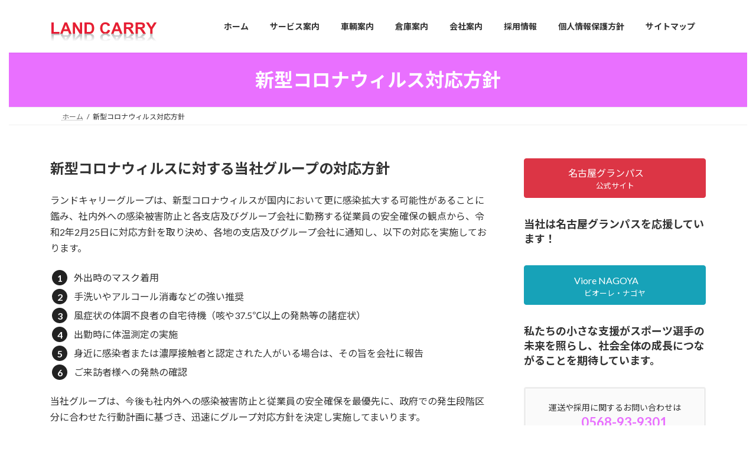

--- FILE ---
content_type: text/html; charset=UTF-8
request_url: https://landcarry.co.jp/%E6%96%B0%E5%9E%8B%E3%82%B3%E3%83%AD%E3%83%8A%E3%82%A6%E3%82%A3%E3%83%AB%E3%82%B9%E5%AF%BE%E5%BF%9C%E6%96%B9%E9%87%9D
body_size: 68161
content:
<!DOCTYPE html>
<html lang="ja">
<head>
<meta charset="utf-8">
<meta http-equiv="X-UA-Compatible" content="IE=edge">
<meta name="viewport" content="width=device-width, initial-scale=1">

<title>新型コロナウィルス対応方針 | LAND CARRY</title>
<meta name='robots' content='max-image-preview:large' />
<link rel="alternate" type="application/rss+xml" title="LAND CARRY &raquo; フィード" href="https://landcarry.co.jp/feed" />
<link rel="alternate" type="application/rss+xml" title="LAND CARRY &raquo; コメントフィード" href="https://landcarry.co.jp/comments/feed" />
<link rel="alternate" title="oEmbed (JSON)" type="application/json+oembed" href="https://landcarry.co.jp/wp-json/oembed/1.0/embed?url=https%3A%2F%2Flandcarry.co.jp%2F%25e6%2596%25b0%25e5%259e%258b%25e3%2582%25b3%25e3%2583%25ad%25e3%2583%258a%25e3%2582%25a6%25e3%2582%25a3%25e3%2583%25ab%25e3%2582%25b9%25e5%25af%25be%25e5%25bf%259c%25e6%2596%25b9%25e9%2587%259d" />
<link rel="alternate" title="oEmbed (XML)" type="text/xml+oembed" href="https://landcarry.co.jp/wp-json/oembed/1.0/embed?url=https%3A%2F%2Flandcarry.co.jp%2F%25e6%2596%25b0%25e5%259e%258b%25e3%2582%25b3%25e3%2583%25ad%25e3%2583%258a%25e3%2582%25a6%25e3%2582%25a3%25e3%2583%25ab%25e3%2582%25b9%25e5%25af%25be%25e5%25bf%259c%25e6%2596%25b9%25e9%2587%259d&#038;format=xml" />
<meta name="description" content="新型コロナウィルスに対する当社グループの対応方針ランドキャリーグループは、新型コロナウィルスが国内において更に感染拡大する可能性があることに鑑み、社内外への感染被害防止と各支店及びグループ会社に勤務する従業員の安全確保の観点から、令和2年2月25日に対応方針を取り決め、各地の支店及びグループ会社に通知し、以下の対応を実施しております。外出時のマスク着用手洗いやアルコール消毒などの強い推奨風症状の体調不良者の自宅待機（咳や37.5℃以上の発熱等の諸症状）出勤時" /><style id='wp-img-auto-sizes-contain-inline-css' type='text/css'>
img:is([sizes=auto i],[sizes^="auto," i]){contain-intrinsic-size:3000px 1500px}
/*# sourceURL=wp-img-auto-sizes-contain-inline-css */
</style>
<link rel='stylesheet' id='vkExUnit_common_style-css' href='https://landcarry.co.jp/wp-content/plugins/vk-all-in-one-expansion-unit/assets/css/vkExUnit_style.css?ver=9.113.0.1' type='text/css' media='all' />
<style id='vkExUnit_common_style-inline-css' type='text/css'>
:root {--ver_page_top_button_url:url(https://landcarry.co.jp/wp-content/plugins/vk-all-in-one-expansion-unit/assets/images/to-top-btn-icon.svg);}@font-face {font-weight: normal;font-style: normal;font-family: "vk_sns";src: url("https://landcarry.co.jp/wp-content/plugins/vk-all-in-one-expansion-unit/inc/sns/icons/fonts/vk_sns.eot?-bq20cj");src: url("https://landcarry.co.jp/wp-content/plugins/vk-all-in-one-expansion-unit/inc/sns/icons/fonts/vk_sns.eot?#iefix-bq20cj") format("embedded-opentype"),url("https://landcarry.co.jp/wp-content/plugins/vk-all-in-one-expansion-unit/inc/sns/icons/fonts/vk_sns.woff?-bq20cj") format("woff"),url("https://landcarry.co.jp/wp-content/plugins/vk-all-in-one-expansion-unit/inc/sns/icons/fonts/vk_sns.ttf?-bq20cj") format("truetype"),url("https://landcarry.co.jp/wp-content/plugins/vk-all-in-one-expansion-unit/inc/sns/icons/fonts/vk_sns.svg?-bq20cj#vk_sns") format("svg");}
.veu_promotion-alert__content--text {border: 1px solid rgba(0,0,0,0.125);padding: 0.5em 1em;border-radius: var(--vk-size-radius);margin-bottom: var(--vk-margin-block-bottom);font-size: 0.875rem;}/* Alert Content部分に段落タグを入れた場合に最後の段落の余白を0にする */.veu_promotion-alert__content--text p:last-of-type{margin-bottom:0;margin-top: 0;}
/*# sourceURL=vkExUnit_common_style-inline-css */
</style>
<style id='wp-emoji-styles-inline-css' type='text/css'>

	img.wp-smiley, img.emoji {
		display: inline !important;
		border: none !important;
		box-shadow: none !important;
		height: 1em !important;
		width: 1em !important;
		margin: 0 0.07em !important;
		vertical-align: -0.1em !important;
		background: none !important;
		padding: 0 !important;
	}
/*# sourceURL=wp-emoji-styles-inline-css */
</style>
<style id='wp-block-library-inline-css' type='text/css'>
:root{--wp-block-synced-color:#7a00df;--wp-block-synced-color--rgb:122,0,223;--wp-bound-block-color:var(--wp-block-synced-color);--wp-editor-canvas-background:#ddd;--wp-admin-theme-color:#007cba;--wp-admin-theme-color--rgb:0,124,186;--wp-admin-theme-color-darker-10:#006ba1;--wp-admin-theme-color-darker-10--rgb:0,107,160.5;--wp-admin-theme-color-darker-20:#005a87;--wp-admin-theme-color-darker-20--rgb:0,90,135;--wp-admin-border-width-focus:2px}@media (min-resolution:192dpi){:root{--wp-admin-border-width-focus:1.5px}}.wp-element-button{cursor:pointer}:root .has-very-light-gray-background-color{background-color:#eee}:root .has-very-dark-gray-background-color{background-color:#313131}:root .has-very-light-gray-color{color:#eee}:root .has-very-dark-gray-color{color:#313131}:root .has-vivid-green-cyan-to-vivid-cyan-blue-gradient-background{background:linear-gradient(135deg,#00d084,#0693e3)}:root .has-purple-crush-gradient-background{background:linear-gradient(135deg,#34e2e4,#4721fb 50%,#ab1dfe)}:root .has-hazy-dawn-gradient-background{background:linear-gradient(135deg,#faaca8,#dad0ec)}:root .has-subdued-olive-gradient-background{background:linear-gradient(135deg,#fafae1,#67a671)}:root .has-atomic-cream-gradient-background{background:linear-gradient(135deg,#fdd79a,#004a59)}:root .has-nightshade-gradient-background{background:linear-gradient(135deg,#330968,#31cdcf)}:root .has-midnight-gradient-background{background:linear-gradient(135deg,#020381,#2874fc)}:root{--wp--preset--font-size--normal:16px;--wp--preset--font-size--huge:42px}.has-regular-font-size{font-size:1em}.has-larger-font-size{font-size:2.625em}.has-normal-font-size{font-size:var(--wp--preset--font-size--normal)}.has-huge-font-size{font-size:var(--wp--preset--font-size--huge)}.has-text-align-center{text-align:center}.has-text-align-left{text-align:left}.has-text-align-right{text-align:right}.has-fit-text{white-space:nowrap!important}#end-resizable-editor-section{display:none}.aligncenter{clear:both}.items-justified-left{justify-content:flex-start}.items-justified-center{justify-content:center}.items-justified-right{justify-content:flex-end}.items-justified-space-between{justify-content:space-between}.screen-reader-text{border:0;clip-path:inset(50%);height:1px;margin:-1px;overflow:hidden;padding:0;position:absolute;width:1px;word-wrap:normal!important}.screen-reader-text:focus{background-color:#ddd;clip-path:none;color:#444;display:block;font-size:1em;height:auto;left:5px;line-height:normal;padding:15px 23px 14px;text-decoration:none;top:5px;width:auto;z-index:100000}html :where(.has-border-color){border-style:solid}html :where([style*=border-top-color]){border-top-style:solid}html :where([style*=border-right-color]){border-right-style:solid}html :where([style*=border-bottom-color]){border-bottom-style:solid}html :where([style*=border-left-color]){border-left-style:solid}html :where([style*=border-width]){border-style:solid}html :where([style*=border-top-width]){border-top-style:solid}html :where([style*=border-right-width]){border-right-style:solid}html :where([style*=border-bottom-width]){border-bottom-style:solid}html :where([style*=border-left-width]){border-left-style:solid}html :where(img[class*=wp-image-]){height:auto;max-width:100%}:where(figure){margin:0 0 1em}html :where(.is-position-sticky){--wp-admin--admin-bar--position-offset:var(--wp-admin--admin-bar--height,0px)}@media screen and (max-width:600px){html :where(.is-position-sticky){--wp-admin--admin-bar--position-offset:0px}}
.vk-cols--reverse{flex-direction:row-reverse}.vk-cols--hasbtn{margin-bottom:0}.vk-cols--hasbtn>.row>.vk_gridColumn_item,.vk-cols--hasbtn>.wp-block-column{position:relative;padding-bottom:3em}.vk-cols--hasbtn>.row>.vk_gridColumn_item>.wp-block-buttons,.vk-cols--hasbtn>.row>.vk_gridColumn_item>.vk_button,.vk-cols--hasbtn>.wp-block-column>.wp-block-buttons,.vk-cols--hasbtn>.wp-block-column>.vk_button{position:absolute;bottom:0;width:100%}.vk-cols--fit.wp-block-columns{gap:0}.vk-cols--fit.wp-block-columns,.vk-cols--fit.wp-block-columns:not(.is-not-stacked-on-mobile){margin-top:0;margin-bottom:0;justify-content:space-between}.vk-cols--fit.wp-block-columns>.wp-block-column *:last-child,.vk-cols--fit.wp-block-columns:not(.is-not-stacked-on-mobile)>.wp-block-column *:last-child{margin-bottom:0}.vk-cols--fit.wp-block-columns>.wp-block-column>.wp-block-cover,.vk-cols--fit.wp-block-columns:not(.is-not-stacked-on-mobile)>.wp-block-column>.wp-block-cover{margin-top:0}.vk-cols--fit.wp-block-columns.has-background,.vk-cols--fit.wp-block-columns:not(.is-not-stacked-on-mobile).has-background{padding:0}@media(max-width: 599px){.vk-cols--fit.wp-block-columns:not(.has-background)>.wp-block-column:not(.has-background),.vk-cols--fit.wp-block-columns:not(.is-not-stacked-on-mobile):not(.has-background)>.wp-block-column:not(.has-background){padding-left:0 !important;padding-right:0 !important}}@media(min-width: 782px){.vk-cols--fit.wp-block-columns .block-editor-block-list__block.wp-block-column:not(:first-child),.vk-cols--fit.wp-block-columns>.wp-block-column:not(:first-child),.vk-cols--fit.wp-block-columns:not(.is-not-stacked-on-mobile) .block-editor-block-list__block.wp-block-column:not(:first-child),.vk-cols--fit.wp-block-columns:not(.is-not-stacked-on-mobile)>.wp-block-column:not(:first-child){margin-left:0}}@media(min-width: 600px)and (max-width: 781px){.vk-cols--fit.wp-block-columns .wp-block-column:nth-child(2n),.vk-cols--fit.wp-block-columns:not(.is-not-stacked-on-mobile) .wp-block-column:nth-child(2n){margin-left:0}.vk-cols--fit.wp-block-columns .wp-block-column:not(:only-child),.vk-cols--fit.wp-block-columns:not(.is-not-stacked-on-mobile) .wp-block-column:not(:only-child){flex-basis:50% !important}}.vk-cols--fit--gap1.wp-block-columns{gap:1px}@media(min-width: 600px)and (max-width: 781px){.vk-cols--fit--gap1.wp-block-columns .wp-block-column:not(:only-child){flex-basis:calc(50% - 1px) !important}}.vk-cols--fit.vk-cols--grid>.block-editor-block-list__block,.vk-cols--fit.vk-cols--grid>.wp-block-column,.vk-cols--fit.vk-cols--grid:not(.is-not-stacked-on-mobile)>.block-editor-block-list__block,.vk-cols--fit.vk-cols--grid:not(.is-not-stacked-on-mobile)>.wp-block-column{flex-basis:50%;box-sizing:border-box}@media(max-width: 599px){.vk-cols--fit.vk-cols--grid.vk-cols--grid--alignfull>.wp-block-column:nth-child(2)>.wp-block-cover,.vk-cols--fit.vk-cols--grid.vk-cols--grid--alignfull>.wp-block-column:nth-child(2)>.vk_outer,.vk-cols--fit.vk-cols--grid:not(.is-not-stacked-on-mobile).vk-cols--grid--alignfull>.wp-block-column:nth-child(2)>.wp-block-cover,.vk-cols--fit.vk-cols--grid:not(.is-not-stacked-on-mobile).vk-cols--grid--alignfull>.wp-block-column:nth-child(2)>.vk_outer{width:100vw;margin-right:calc((100% - 100vw)/2);margin-left:calc((100% - 100vw)/2)}}@media(min-width: 600px){.vk-cols--fit.vk-cols--grid.vk-cols--grid--alignfull>.wp-block-column:nth-child(2)>.wp-block-cover,.vk-cols--fit.vk-cols--grid.vk-cols--grid--alignfull>.wp-block-column:nth-child(2)>.vk_outer,.vk-cols--fit.vk-cols--grid:not(.is-not-stacked-on-mobile).vk-cols--grid--alignfull>.wp-block-column:nth-child(2)>.wp-block-cover,.vk-cols--fit.vk-cols--grid:not(.is-not-stacked-on-mobile).vk-cols--grid--alignfull>.wp-block-column:nth-child(2)>.vk_outer{margin-right:calc(100% - 50vw);width:50vw}}@media(min-width: 600px){.vk-cols--fit.vk-cols--grid.vk-cols--grid--alignfull.vk-cols--reverse>.wp-block-column,.vk-cols--fit.vk-cols--grid:not(.is-not-stacked-on-mobile).vk-cols--grid--alignfull.vk-cols--reverse>.wp-block-column{margin-left:0;margin-right:0}.vk-cols--fit.vk-cols--grid.vk-cols--grid--alignfull.vk-cols--reverse>.wp-block-column:nth-child(2)>.wp-block-cover,.vk-cols--fit.vk-cols--grid.vk-cols--grid--alignfull.vk-cols--reverse>.wp-block-column:nth-child(2)>.vk_outer,.vk-cols--fit.vk-cols--grid:not(.is-not-stacked-on-mobile).vk-cols--grid--alignfull.vk-cols--reverse>.wp-block-column:nth-child(2)>.wp-block-cover,.vk-cols--fit.vk-cols--grid:not(.is-not-stacked-on-mobile).vk-cols--grid--alignfull.vk-cols--reverse>.wp-block-column:nth-child(2)>.vk_outer{margin-left:calc(100% - 50vw)}}.vk-cols--menu h2,.vk-cols--menu h3,.vk-cols--menu h4,.vk-cols--menu h5{margin-bottom:.2em;text-shadow:#000 0 0 10px}.vk-cols--menu h2:first-child,.vk-cols--menu h3:first-child,.vk-cols--menu h4:first-child,.vk-cols--menu h5:first-child{margin-top:0}.vk-cols--menu p{margin-bottom:1rem;text-shadow:#000 0 0 10px}.vk-cols--menu .wp-block-cover__inner-container:last-child{margin-bottom:0}.vk-cols--fitbnrs .wp-block-column .wp-block-cover:hover img{filter:unset}.vk-cols--fitbnrs .wp-block-column .wp-block-cover:hover{background-color:unset}.vk-cols--fitbnrs .wp-block-column .wp-block-cover:hover .wp-block-cover__image-background{filter:unset !important}.vk-cols--fitbnrs .wp-block-cover .wp-block-cover__inner-container{position:absolute;height:100%;width:100%}.vk-cols--fitbnrs .vk_button{height:100%;margin:0}.vk-cols--fitbnrs .vk_button .vk_button_btn,.vk-cols--fitbnrs .vk_button .btn{height:100%;width:100%;border:none;box-shadow:none;background-color:unset !important;transition:unset}.vk-cols--fitbnrs .vk_button .vk_button_btn:hover,.vk-cols--fitbnrs .vk_button .btn:hover{transition:unset}.vk-cols--fitbnrs .vk_button .vk_button_btn:after,.vk-cols--fitbnrs .vk_button .btn:after{border:none}.vk-cols--fitbnrs .vk_button .vk_button_link_txt{width:100%;position:absolute;top:50%;left:50%;transform:translateY(-50%) translateX(-50%);font-size:2rem;text-shadow:#000 0 0 10px}.vk-cols--fitbnrs .vk_button .vk_button_link_subCaption{width:100%;position:absolute;top:calc(50% + 2.2em);left:50%;transform:translateY(-50%) translateX(-50%);text-shadow:#000 0 0 10px}@media(min-width: 992px){.vk-cols--media.wp-block-columns{gap:3rem}}.vk-fit-map figure{margin-bottom:0}.vk-fit-map iframe{position:relative;margin-bottom:0;display:block;max-height:400px;width:100vw}.vk-fit-map:is(.alignfull,.alignwide) div{max-width:100%}.vk-table--th--width25 :where(tr>*:first-child){width:25%}.vk-table--th--width30 :where(tr>*:first-child){width:30%}.vk-table--th--width35 :where(tr>*:first-child){width:35%}.vk-table--th--width40 :where(tr>*:first-child){width:40%}.vk-table--th--bg-bright :where(tr>*:first-child){background-color:var(--wp--preset--color--bg-secondary, rgba(0, 0, 0, 0.05))}@media(max-width: 599px){.vk-table--mobile-block :is(th,td){width:100%;display:block}.vk-table--mobile-block.wp-block-table table :is(th,td){border-top:none}}.vk-table--width--th25 :where(tr>*:first-child){width:25%}.vk-table--width--th30 :where(tr>*:first-child){width:30%}.vk-table--width--th35 :where(tr>*:first-child){width:35%}.vk-table--width--th40 :where(tr>*:first-child){width:40%}.no-margin{margin:0}@media(max-width: 599px){.wp-block-image.vk-aligncenter--mobile>.alignright{float:none;margin-left:auto;margin-right:auto}.vk-no-padding-horizontal--mobile{padding-left:0 !important;padding-right:0 !important}}
/* VK Color Palettes */:root{ --wp--preset--color--vk-color-primary:#e970ff}/* --vk-color-primary is deprecated. */:root{ --vk-color-primary: var(--wp--preset--color--vk-color-primary);}:root{ --wp--preset--color--vk-color-primary-dark:#ba5acc}/* --vk-color-primary-dark is deprecated. */:root{ --vk-color-primary-dark: var(--wp--preset--color--vk-color-primary-dark);}:root{ --wp--preset--color--vk-color-primary-vivid:#ff7bff}/* --vk-color-primary-vivid is deprecated. */:root{ --vk-color-primary-vivid: var(--wp--preset--color--vk-color-primary-vivid);}

/*# sourceURL=wp-block-library-inline-css */
</style><style id='wp-block-categories-inline-css' type='text/css'>
.wp-block-categories{box-sizing:border-box}.wp-block-categories.alignleft{margin-right:2em}.wp-block-categories.alignright{margin-left:2em}.wp-block-categories.wp-block-categories-dropdown.aligncenter{text-align:center}.wp-block-categories .wp-block-categories__label{display:block;width:100%}
/*# sourceURL=https://landcarry.co.jp/wp-includes/blocks/categories/style.min.css */
</style>
<style id='wp-block-heading-inline-css' type='text/css'>
h1:where(.wp-block-heading).has-background,h2:where(.wp-block-heading).has-background,h3:where(.wp-block-heading).has-background,h4:where(.wp-block-heading).has-background,h5:where(.wp-block-heading).has-background,h6:where(.wp-block-heading).has-background{padding:1.25em 2.375em}h1.has-text-align-left[style*=writing-mode]:where([style*=vertical-lr]),h1.has-text-align-right[style*=writing-mode]:where([style*=vertical-rl]),h2.has-text-align-left[style*=writing-mode]:where([style*=vertical-lr]),h2.has-text-align-right[style*=writing-mode]:where([style*=vertical-rl]),h3.has-text-align-left[style*=writing-mode]:where([style*=vertical-lr]),h3.has-text-align-right[style*=writing-mode]:where([style*=vertical-rl]),h4.has-text-align-left[style*=writing-mode]:where([style*=vertical-lr]),h4.has-text-align-right[style*=writing-mode]:where([style*=vertical-rl]),h5.has-text-align-left[style*=writing-mode]:where([style*=vertical-lr]),h5.has-text-align-right[style*=writing-mode]:where([style*=vertical-rl]),h6.has-text-align-left[style*=writing-mode]:where([style*=vertical-lr]),h6.has-text-align-right[style*=writing-mode]:where([style*=vertical-rl]){rotate:180deg}
/*# sourceURL=https://landcarry.co.jp/wp-includes/blocks/heading/style.min.css */
</style>
<style id='wp-block-list-inline-css' type='text/css'>
ol,ul{box-sizing:border-box}:root :where(.wp-block-list.has-background){padding:1.25em 2.375em}
/*# sourceURL=https://landcarry.co.jp/wp-includes/blocks/list/style.min.css */
</style>
<style id='wp-block-search-inline-css' type='text/css'>
.wp-block-search__button{margin-left:10px;word-break:normal}.wp-block-search__button.has-icon{line-height:0}.wp-block-search__button svg{height:1.25em;min-height:24px;min-width:24px;width:1.25em;fill:currentColor;vertical-align:text-bottom}:where(.wp-block-search__button){border:1px solid #ccc;padding:6px 10px}.wp-block-search__inside-wrapper{display:flex;flex:auto;flex-wrap:nowrap;max-width:100%}.wp-block-search__label{width:100%}.wp-block-search.wp-block-search__button-only .wp-block-search__button{box-sizing:border-box;display:flex;flex-shrink:0;justify-content:center;margin-left:0;max-width:100%}.wp-block-search.wp-block-search__button-only .wp-block-search__inside-wrapper{min-width:0!important;transition-property:width}.wp-block-search.wp-block-search__button-only .wp-block-search__input{flex-basis:100%;transition-duration:.3s}.wp-block-search.wp-block-search__button-only.wp-block-search__searchfield-hidden,.wp-block-search.wp-block-search__button-only.wp-block-search__searchfield-hidden .wp-block-search__inside-wrapper{overflow:hidden}.wp-block-search.wp-block-search__button-only.wp-block-search__searchfield-hidden .wp-block-search__input{border-left-width:0!important;border-right-width:0!important;flex-basis:0;flex-grow:0;margin:0;min-width:0!important;padding-left:0!important;padding-right:0!important;width:0!important}:where(.wp-block-search__input){appearance:none;border:1px solid #949494;flex-grow:1;font-family:inherit;font-size:inherit;font-style:inherit;font-weight:inherit;letter-spacing:inherit;line-height:inherit;margin-left:0;margin-right:0;min-width:3rem;padding:8px;text-decoration:unset!important;text-transform:inherit}:where(.wp-block-search__button-inside .wp-block-search__inside-wrapper){background-color:#fff;border:1px solid #949494;box-sizing:border-box;padding:4px}:where(.wp-block-search__button-inside .wp-block-search__inside-wrapper) .wp-block-search__input{border:none;border-radius:0;padding:0 4px}:where(.wp-block-search__button-inside .wp-block-search__inside-wrapper) .wp-block-search__input:focus{outline:none}:where(.wp-block-search__button-inside .wp-block-search__inside-wrapper) :where(.wp-block-search__button){padding:4px 8px}.wp-block-search.aligncenter .wp-block-search__inside-wrapper{margin:auto}.wp-block[data-align=right] .wp-block-search.wp-block-search__button-only .wp-block-search__inside-wrapper{float:right}
/*# sourceURL=https://landcarry.co.jp/wp-includes/blocks/search/style.min.css */
</style>
<style id='wp-block-paragraph-inline-css' type='text/css'>
.is-small-text{font-size:.875em}.is-regular-text{font-size:1em}.is-large-text{font-size:2.25em}.is-larger-text{font-size:3em}.has-drop-cap:not(:focus):first-letter{float:left;font-size:8.4em;font-style:normal;font-weight:100;line-height:.68;margin:.05em .1em 0 0;text-transform:uppercase}body.rtl .has-drop-cap:not(:focus):first-letter{float:none;margin-left:.1em}p.has-drop-cap.has-background{overflow:hidden}:root :where(p.has-background){padding:1.25em 2.375em}:where(p.has-text-color:not(.has-link-color)) a{color:inherit}p.has-text-align-left[style*="writing-mode:vertical-lr"],p.has-text-align-right[style*="writing-mode:vertical-rl"]{rotate:180deg}
/*# sourceURL=https://landcarry.co.jp/wp-includes/blocks/paragraph/style.min.css */
</style>
<style id='global-styles-inline-css' type='text/css'>
:root{--wp--preset--aspect-ratio--square: 1;--wp--preset--aspect-ratio--4-3: 4/3;--wp--preset--aspect-ratio--3-4: 3/4;--wp--preset--aspect-ratio--3-2: 3/2;--wp--preset--aspect-ratio--2-3: 2/3;--wp--preset--aspect-ratio--16-9: 16/9;--wp--preset--aspect-ratio--9-16: 9/16;--wp--preset--color--black: #000000;--wp--preset--color--cyan-bluish-gray: #abb8c3;--wp--preset--color--white: #ffffff;--wp--preset--color--pale-pink: #f78da7;--wp--preset--color--vivid-red: #cf2e2e;--wp--preset--color--luminous-vivid-orange: #ff6900;--wp--preset--color--luminous-vivid-amber: #fcb900;--wp--preset--color--light-green-cyan: #7bdcb5;--wp--preset--color--vivid-green-cyan: #00d084;--wp--preset--color--pale-cyan-blue: #8ed1fc;--wp--preset--color--vivid-cyan-blue: #0693e3;--wp--preset--color--vivid-purple: #9b51e0;--wp--preset--color--vk-color-primary: #e970ff;--wp--preset--color--vk-color-primary-dark: #ba5acc;--wp--preset--color--vk-color-primary-vivid: #ff7bff;--wp--preset--gradient--vivid-cyan-blue-to-vivid-purple: linear-gradient(135deg,rgba(6,147,227,1) 0%,rgb(155,81,224) 100%);--wp--preset--gradient--light-green-cyan-to-vivid-green-cyan: linear-gradient(135deg,rgb(122,220,180) 0%,rgb(0,208,130) 100%);--wp--preset--gradient--luminous-vivid-amber-to-luminous-vivid-orange: linear-gradient(135deg,rgba(252,185,0,1) 0%,rgba(255,105,0,1) 100%);--wp--preset--gradient--luminous-vivid-orange-to-vivid-red: linear-gradient(135deg,rgba(255,105,0,1) 0%,rgb(207,46,46) 100%);--wp--preset--gradient--very-light-gray-to-cyan-bluish-gray: linear-gradient(135deg,rgb(238,238,238) 0%,rgb(169,184,195) 100%);--wp--preset--gradient--cool-to-warm-spectrum: linear-gradient(135deg,rgb(74,234,220) 0%,rgb(151,120,209) 20%,rgb(207,42,186) 40%,rgb(238,44,130) 60%,rgb(251,105,98) 80%,rgb(254,248,76) 100%);--wp--preset--gradient--blush-light-purple: linear-gradient(135deg,rgb(255,206,236) 0%,rgb(152,150,240) 100%);--wp--preset--gradient--blush-bordeaux: linear-gradient(135deg,rgb(254,205,165) 0%,rgb(254,45,45) 50%,rgb(107,0,62) 100%);--wp--preset--gradient--luminous-dusk: linear-gradient(135deg,rgb(255,203,112) 0%,rgb(199,81,192) 50%,rgb(65,88,208) 100%);--wp--preset--gradient--pale-ocean: linear-gradient(135deg,rgb(255,245,203) 0%,rgb(182,227,212) 50%,rgb(51,167,181) 100%);--wp--preset--gradient--electric-grass: linear-gradient(135deg,rgb(202,248,128) 0%,rgb(113,206,126) 100%);--wp--preset--gradient--midnight: linear-gradient(135deg,rgb(2,3,129) 0%,rgb(40,116,252) 100%);--wp--preset--gradient--vivid-green-cyan-to-vivid-cyan-blue: linear-gradient(135deg,rgba(0,208,132,1) 0%,rgba(6,147,227,1) 100%);--wp--preset--font-size--small: 14px;--wp--preset--font-size--medium: 20px;--wp--preset--font-size--large: 24px;--wp--preset--font-size--x-large: 42px;--wp--preset--font-size--regular: 16px;--wp--preset--font-size--huge: 36px;--wp--preset--spacing--20: 0.44rem;--wp--preset--spacing--30: 0.67rem;--wp--preset--spacing--40: 1rem;--wp--preset--spacing--50: 1.5rem;--wp--preset--spacing--60: 2.25rem;--wp--preset--spacing--70: 3.38rem;--wp--preset--spacing--80: 5.06rem;--wp--preset--shadow--natural: 6px 6px 9px rgba(0, 0, 0, 0.2);--wp--preset--shadow--deep: 12px 12px 50px rgba(0, 0, 0, 0.4);--wp--preset--shadow--sharp: 6px 6px 0px rgba(0, 0, 0, 0.2);--wp--preset--shadow--outlined: 6px 6px 0px -3px rgb(255, 255, 255), 6px 6px rgb(0, 0, 0);--wp--preset--shadow--crisp: 6px 6px 0px rgb(0, 0, 0);}:where(.is-layout-flex){gap: 0.5em;}:where(.is-layout-grid){gap: 0.5em;}body .is-layout-flex{display: flex;}.is-layout-flex{flex-wrap: wrap;align-items: center;}.is-layout-flex > :is(*, div){margin: 0;}body .is-layout-grid{display: grid;}.is-layout-grid > :is(*, div){margin: 0;}:where(.wp-block-columns.is-layout-flex){gap: 2em;}:where(.wp-block-columns.is-layout-grid){gap: 2em;}:where(.wp-block-post-template.is-layout-flex){gap: 1.25em;}:where(.wp-block-post-template.is-layout-grid){gap: 1.25em;}.has-black-color{color: var(--wp--preset--color--black) !important;}.has-cyan-bluish-gray-color{color: var(--wp--preset--color--cyan-bluish-gray) !important;}.has-white-color{color: var(--wp--preset--color--white) !important;}.has-pale-pink-color{color: var(--wp--preset--color--pale-pink) !important;}.has-vivid-red-color{color: var(--wp--preset--color--vivid-red) !important;}.has-luminous-vivid-orange-color{color: var(--wp--preset--color--luminous-vivid-orange) !important;}.has-luminous-vivid-amber-color{color: var(--wp--preset--color--luminous-vivid-amber) !important;}.has-light-green-cyan-color{color: var(--wp--preset--color--light-green-cyan) !important;}.has-vivid-green-cyan-color{color: var(--wp--preset--color--vivid-green-cyan) !important;}.has-pale-cyan-blue-color{color: var(--wp--preset--color--pale-cyan-blue) !important;}.has-vivid-cyan-blue-color{color: var(--wp--preset--color--vivid-cyan-blue) !important;}.has-vivid-purple-color{color: var(--wp--preset--color--vivid-purple) !important;}.has-vk-color-primary-color{color: var(--wp--preset--color--vk-color-primary) !important;}.has-vk-color-primary-dark-color{color: var(--wp--preset--color--vk-color-primary-dark) !important;}.has-vk-color-primary-vivid-color{color: var(--wp--preset--color--vk-color-primary-vivid) !important;}.has-black-background-color{background-color: var(--wp--preset--color--black) !important;}.has-cyan-bluish-gray-background-color{background-color: var(--wp--preset--color--cyan-bluish-gray) !important;}.has-white-background-color{background-color: var(--wp--preset--color--white) !important;}.has-pale-pink-background-color{background-color: var(--wp--preset--color--pale-pink) !important;}.has-vivid-red-background-color{background-color: var(--wp--preset--color--vivid-red) !important;}.has-luminous-vivid-orange-background-color{background-color: var(--wp--preset--color--luminous-vivid-orange) !important;}.has-luminous-vivid-amber-background-color{background-color: var(--wp--preset--color--luminous-vivid-amber) !important;}.has-light-green-cyan-background-color{background-color: var(--wp--preset--color--light-green-cyan) !important;}.has-vivid-green-cyan-background-color{background-color: var(--wp--preset--color--vivid-green-cyan) !important;}.has-pale-cyan-blue-background-color{background-color: var(--wp--preset--color--pale-cyan-blue) !important;}.has-vivid-cyan-blue-background-color{background-color: var(--wp--preset--color--vivid-cyan-blue) !important;}.has-vivid-purple-background-color{background-color: var(--wp--preset--color--vivid-purple) !important;}.has-vk-color-primary-background-color{background-color: var(--wp--preset--color--vk-color-primary) !important;}.has-vk-color-primary-dark-background-color{background-color: var(--wp--preset--color--vk-color-primary-dark) !important;}.has-vk-color-primary-vivid-background-color{background-color: var(--wp--preset--color--vk-color-primary-vivid) !important;}.has-black-border-color{border-color: var(--wp--preset--color--black) !important;}.has-cyan-bluish-gray-border-color{border-color: var(--wp--preset--color--cyan-bluish-gray) !important;}.has-white-border-color{border-color: var(--wp--preset--color--white) !important;}.has-pale-pink-border-color{border-color: var(--wp--preset--color--pale-pink) !important;}.has-vivid-red-border-color{border-color: var(--wp--preset--color--vivid-red) !important;}.has-luminous-vivid-orange-border-color{border-color: var(--wp--preset--color--luminous-vivid-orange) !important;}.has-luminous-vivid-amber-border-color{border-color: var(--wp--preset--color--luminous-vivid-amber) !important;}.has-light-green-cyan-border-color{border-color: var(--wp--preset--color--light-green-cyan) !important;}.has-vivid-green-cyan-border-color{border-color: var(--wp--preset--color--vivid-green-cyan) !important;}.has-pale-cyan-blue-border-color{border-color: var(--wp--preset--color--pale-cyan-blue) !important;}.has-vivid-cyan-blue-border-color{border-color: var(--wp--preset--color--vivid-cyan-blue) !important;}.has-vivid-purple-border-color{border-color: var(--wp--preset--color--vivid-purple) !important;}.has-vk-color-primary-border-color{border-color: var(--wp--preset--color--vk-color-primary) !important;}.has-vk-color-primary-dark-border-color{border-color: var(--wp--preset--color--vk-color-primary-dark) !important;}.has-vk-color-primary-vivid-border-color{border-color: var(--wp--preset--color--vk-color-primary-vivid) !important;}.has-vivid-cyan-blue-to-vivid-purple-gradient-background{background: var(--wp--preset--gradient--vivid-cyan-blue-to-vivid-purple) !important;}.has-light-green-cyan-to-vivid-green-cyan-gradient-background{background: var(--wp--preset--gradient--light-green-cyan-to-vivid-green-cyan) !important;}.has-luminous-vivid-amber-to-luminous-vivid-orange-gradient-background{background: var(--wp--preset--gradient--luminous-vivid-amber-to-luminous-vivid-orange) !important;}.has-luminous-vivid-orange-to-vivid-red-gradient-background{background: var(--wp--preset--gradient--luminous-vivid-orange-to-vivid-red) !important;}.has-very-light-gray-to-cyan-bluish-gray-gradient-background{background: var(--wp--preset--gradient--very-light-gray-to-cyan-bluish-gray) !important;}.has-cool-to-warm-spectrum-gradient-background{background: var(--wp--preset--gradient--cool-to-warm-spectrum) !important;}.has-blush-light-purple-gradient-background{background: var(--wp--preset--gradient--blush-light-purple) !important;}.has-blush-bordeaux-gradient-background{background: var(--wp--preset--gradient--blush-bordeaux) !important;}.has-luminous-dusk-gradient-background{background: var(--wp--preset--gradient--luminous-dusk) !important;}.has-pale-ocean-gradient-background{background: var(--wp--preset--gradient--pale-ocean) !important;}.has-electric-grass-gradient-background{background: var(--wp--preset--gradient--electric-grass) !important;}.has-midnight-gradient-background{background: var(--wp--preset--gradient--midnight) !important;}.has-small-font-size{font-size: var(--wp--preset--font-size--small) !important;}.has-medium-font-size{font-size: var(--wp--preset--font-size--medium) !important;}.has-large-font-size{font-size: var(--wp--preset--font-size--large) !important;}.has-x-large-font-size{font-size: var(--wp--preset--font-size--x-large) !important;}
/*# sourceURL=global-styles-inline-css */
</style>

<style id='classic-theme-styles-inline-css' type='text/css'>
/*! This file is auto-generated */
.wp-block-button__link{color:#fff;background-color:#32373c;border-radius:9999px;box-shadow:none;text-decoration:none;padding:calc(.667em + 2px) calc(1.333em + 2px);font-size:1.125em}.wp-block-file__button{background:#32373c;color:#fff;text-decoration:none}
/*# sourceURL=/wp-includes/css/classic-themes.min.css */
</style>
<link rel='stylesheet' id='vk-swiper-style-css' href='https://landcarry.co.jp/wp-content/plugins/vk-blocks/vendor/vektor-inc/vk-swiper/src/assets/css/swiper-bundle.min.css?ver=11.0.2' type='text/css' media='all' />
<link rel='stylesheet' id='lightning-common-style-css' href='https://landcarry.co.jp/wp-content/themes/lightning/_g3/assets/css/style.css?ver=15.33.0' type='text/css' media='all' />
<style id='lightning-common-style-inline-css' type='text/css'>
/* Lightning */:root {--vk-color-primary:#e970ff;--vk-color-primary-dark:#ba5acc;--vk-color-primary-vivid:#ff7bff;--g_nav_main_acc_icon_open_url:url(https://landcarry.co.jp/wp-content/themes/lightning/_g3/inc/vk-mobile-nav/package/images/vk-menu-acc-icon-open-black.svg);--g_nav_main_acc_icon_close_url: url(https://landcarry.co.jp/wp-content/themes/lightning/_g3/inc/vk-mobile-nav/package/images/vk-menu-close-black.svg);--g_nav_sub_acc_icon_open_url: url(https://landcarry.co.jp/wp-content/themes/lightning/_g3/inc/vk-mobile-nav/package/images/vk-menu-acc-icon-open-white.svg);--g_nav_sub_acc_icon_close_url: url(https://landcarry.co.jp/wp-content/themes/lightning/_g3/inc/vk-mobile-nav/package/images/vk-menu-close-white.svg);}
:root{--swiper-navigation-color: #fff;}
/* vk-mobile-nav */:root {--vk-mobile-nav-menu-btn-bg-src: url("https://landcarry.co.jp/wp-content/themes/lightning/_g3/inc/vk-mobile-nav/package/images/vk-menu-btn-black.svg");--vk-mobile-nav-menu-btn-close-bg-src: url("https://landcarry.co.jp/wp-content/themes/lightning/_g3/inc/vk-mobile-nav/package/images/vk-menu-close-black.svg");--vk-menu-acc-icon-open-black-bg-src: url("https://landcarry.co.jp/wp-content/themes/lightning/_g3/inc/vk-mobile-nav/package/images/vk-menu-acc-icon-open-black.svg");--vk-menu-acc-icon-open-white-bg-src: url("https://landcarry.co.jp/wp-content/themes/lightning/_g3/inc/vk-mobile-nav/package/images/vk-menu-acc-icon-open-white.svg");--vk-menu-acc-icon-close-black-bg-src: url("https://landcarry.co.jp/wp-content/themes/lightning/_g3/inc/vk-mobile-nav/package/images/vk-menu-close-black.svg");--vk-menu-acc-icon-close-white-bg-src: url("https://landcarry.co.jp/wp-content/themes/lightning/_g3/inc/vk-mobile-nav/package/images/vk-menu-close-white.svg");}
/*# sourceURL=lightning-common-style-inline-css */
</style>
<link rel='stylesheet' id='lightning-design-style-css' href='https://landcarry.co.jp/wp-content/themes/lightning/_g3/design-skin/origin3/css/style.css?ver=15.33.0' type='text/css' media='all' />
<style id='lightning-design-style-inline-css' type='text/css'>
.tagcloud a:before { font-family: "Font Awesome 7 Free";content: "\f02b";font-weight: bold; }
/*# sourceURL=lightning-design-style-inline-css */
</style>
<link rel='stylesheet' id='vk-blog-card-css' href='https://landcarry.co.jp/wp-content/themes/lightning/_g3/inc/vk-wp-oembed-blog-card/package/css/blog-card.css?ver=6.9' type='text/css' media='all' />
<link rel='stylesheet' id='vk-blocks-build-css-css' href='https://landcarry.co.jp/wp-content/plugins/vk-blocks/build/block-build.css?ver=1.115.2.1' type='text/css' media='all' />
<style id='vk-blocks-build-css-inline-css' type='text/css'>

	:root {
		--vk_image-mask-circle: url(https://landcarry.co.jp/wp-content/plugins/vk-blocks/inc/vk-blocks/images/circle.svg);
		--vk_image-mask-wave01: url(https://landcarry.co.jp/wp-content/plugins/vk-blocks/inc/vk-blocks/images/wave01.svg);
		--vk_image-mask-wave02: url(https://landcarry.co.jp/wp-content/plugins/vk-blocks/inc/vk-blocks/images/wave02.svg);
		--vk_image-mask-wave03: url(https://landcarry.co.jp/wp-content/plugins/vk-blocks/inc/vk-blocks/images/wave03.svg);
		--vk_image-mask-wave04: url(https://landcarry.co.jp/wp-content/plugins/vk-blocks/inc/vk-blocks/images/wave04.svg);
	}
	

	:root {

		--vk-balloon-border-width:1px;

		--vk-balloon-speech-offset:-12px;
	}
	

	:root {
		--vk_flow-arrow: url(https://landcarry.co.jp/wp-content/plugins/vk-blocks/inc/vk-blocks/images/arrow_bottom.svg);
	}
	
/*# sourceURL=vk-blocks-build-css-inline-css */
</style>
<link rel='stylesheet' id='lightning-theme-style-css' href='https://landcarry.co.jp/wp-content/themes/lightning/style.css?ver=15.33.0' type='text/css' media='all' />
<link rel='stylesheet' id='vk-font-awesome-css' href='https://landcarry.co.jp/wp-content/themes/lightning/vendor/vektor-inc/font-awesome-versions/src/font-awesome/css/all.min.css?ver=7.1.0' type='text/css' media='all' />
<link rel="https://api.w.org/" href="https://landcarry.co.jp/wp-json/" /><link rel="alternate" title="JSON" type="application/json" href="https://landcarry.co.jp/wp-json/wp/v2/pages/611" /><link rel="EditURI" type="application/rsd+xml" title="RSD" href="https://landcarry.co.jp/xmlrpc.php?rsd" />
<meta name="generator" content="WordPress 6.9" />
<link rel="canonical" href="https://landcarry.co.jp/%e6%96%b0%e5%9e%8b%e3%82%b3%e3%83%ad%e3%83%8a%e3%82%a6%e3%82%a3%e3%83%ab%e3%82%b9%e5%af%be%e5%bf%9c%e6%96%b9%e9%87%9d" />
<link rel='shortlink' href='https://landcarry.co.jp/?p=611' />
<script type="application/ld+json">
{
    "@context": "https://schema.org",
    "@type": "BreadcrumbList",
    "itemListElement": [
        {
            "@type": "ListItem",
            "position": 1,
            "name": "ホーム",
            "item": "https://landcarry.co.jp"
        },
        {
            "@type": "ListItem",
            "position": 2,
            "name": "新型コロナウィルス対応方針"
        }
    ]
}</script>		<style type="text/css" id="wp-custom-css">
			body {
	max-width: 1250px;
	margin-left: auto;
	margin-right: auto;
}
.swiper-container {
	margin-bottom: 20px;
}
.site-footer-copyright p:nth-child(2) 
{
    display: none;
}
.entry-meta-item-author {
	display: none;
}
.entry-meta-item-updated {
	display: none;
}
.page-header {
	min-height: 1rem;
}
.lc_contactform_wide {
    display: block;
    width: 100%;
}		</style>
		<link rel='stylesheet' id='add_google_fonts_Lato-css' href='//fonts.googleapis.com/css2?family=Lato%3Awght%40400%3B700&#038;display=swap&#038;subset=japanese&#038;ver=15.33.0' type='text/css' media='all' />
<link rel='stylesheet' id='add_google_fonts_noto_sans-css' href='//fonts.googleapis.com/css2?family=Noto+Sans+JP%3Awght%40400%3B700&#038;display=swap&#038;subset=japanese&#038;ver=15.33.0' type='text/css' media='all' />
</head>
<body class="wp-singular page-template-default page page-id-611 wp-embed-responsive wp-theme-lightning vk-blocks sidebar-fix sidebar-fix-priority-bottom device-pc fa_v7_css post-name-%e6%96%b0%e5%9e%8b%e3%82%b3%e3%83%ad%e3%83%8a%e3%82%a6%e3%82%a3%e3%83%ab%e3%82%b9%e5%af%be%e5%bf%9c%e6%96%b9%e9%87%9d post-type-page">
<a class="skip-link screen-reader-text" href="#main">コンテンツへスキップ</a>
<a class="skip-link screen-reader-text" href="#vk-mobile-nav">ナビゲーションに移動</a>

<header id="site-header" class="site-header site-header--layout--nav-float">
		<div id="site-header-container" class="site-header-container container">

				<div class="site-header-logo">
		<a href="https://landcarry.co.jp/">
			<span><img src="https://landcarry.co.jp/wp-content/uploads/2022/04/logo00.gif" alt="LAND CARRY" /></span>
		</a>
		</div>

		
		<nav id="global-nav" class="global-nav global-nav--layout--float-right"><ul id="menu-main-menu" class="menu vk-menu-acc global-nav-list nav"><li id="menu-item-399" class="menu-item menu-item-type-custom menu-item-object-custom menu-item-home"><a href="https://landcarry.co.jp"><strong class="global-nav-name">ホーム</strong></a></li>
<li id="menu-item-428" class="menu-item menu-item-type-post_type menu-item-object-page"><a href="https://landcarry.co.jp/%e3%82%b5%e3%83%bc%e3%83%93%e3%82%b9%e6%a1%88%e5%86%85"><strong class="global-nav-name">サービス案内</strong></a></li>
<li id="menu-item-437" class="menu-item menu-item-type-post_type menu-item-object-page"><a href="https://landcarry.co.jp/%e8%bb%8a%e8%bc%8c%e6%a1%88%e5%86%85"><strong class="global-nav-name">車輌案内</strong></a></li>
<li id="menu-item-1496" class="menu-item menu-item-type-post_type menu-item-object-page"><a href="https://landcarry.co.jp/%e5%80%89%e5%ba%ab%e6%a1%88%e5%86%85"><strong class="global-nav-name">倉庫案内</strong></a></li>
<li id="menu-item-444" class="menu-item menu-item-type-post_type menu-item-object-page menu-item-has-children"><a href="https://landcarry.co.jp/%e4%bc%9a%e7%a4%be%e6%a1%88%e5%86%85"><strong class="global-nav-name">会社案内</strong></a>
<ul class="sub-menu">
	<li id="menu-item-666" class="menu-item menu-item-type-post_type menu-item-object-page"><a href="https://landcarry.co.jp/%e4%bc%9a%e7%a4%be%e6%a1%88%e5%86%85/%e6%b2%bf%e9%9d%a9">沿革</a></li>
	<li id="menu-item-670" class="menu-item menu-item-type-post_type menu-item-object-page menu-item-has-children"><a href="https://landcarry.co.jp/%e4%bc%9a%e7%a4%be%e6%a1%88%e5%86%85/%e5%96%b6%e6%a5%ad%e6%89%80%e4%b8%80%e8%a6%a7">営業所一覧</a>
	<ul class="sub-menu">
		<li id="menu-item-679" class="menu-item menu-item-type-post_type menu-item-object-page"><a href="https://landcarry.co.jp/%e4%bc%9a%e7%a4%be%e6%a1%88%e5%86%85/%e5%96%b6%e6%a5%ad%e6%89%80%e4%b8%80%e8%a6%a7/%e6%9c%ac%e7%a4%be%e4%ba%8b%e5%8b%99%e6%89%80">本社事務所</a></li>
		<li id="menu-item-683" class="menu-item menu-item-type-post_type menu-item-object-page"><a href="https://landcarry.co.jp/%e4%bc%9a%e7%a4%be%e6%a1%88%e5%86%85/%e5%96%b6%e6%a5%ad%e6%89%80%e4%b8%80%e8%a6%a7/%e6%98%a5%e6%97%a5%e4%ba%95%e7%89%a9%e6%b5%81%e3%82%bb%e3%83%b3%e3%82%bf%e3%83%bc">春日井物流センター</a></li>
		<li id="menu-item-689" class="menu-item menu-item-type-post_type menu-item-object-page"><a href="https://landcarry.co.jp/%e4%bc%9a%e7%a4%be%e6%a1%88%e5%86%85/%e5%96%b6%e6%a5%ad%e6%89%80%e4%b8%80%e8%a6%a7/%e5%b2%90%e9%98%9c%e5%96%b6%e6%a5%ad%e6%89%80">岐阜営業所</a></li>
		<li id="menu-item-697" class="menu-item menu-item-type-post_type menu-item-object-page"><a href="https://landcarry.co.jp/%e4%bc%9a%e7%a4%be%e6%a1%88%e5%86%85/%e5%96%b6%e6%a5%ad%e6%89%80%e4%b8%80%e8%a6%a7/%e5%bc%a5%e5%af%8c%e7%89%a9%e6%b5%81%e3%82%bb%e3%83%b3%e3%82%bf%e3%83%bc">弥富木曽岬物流センター</a></li>
		<li id="menu-item-703" class="menu-item menu-item-type-post_type menu-item-object-page"><a href="https://landcarry.co.jp/%e4%bc%9a%e7%a4%be%e6%a1%88%e5%86%85/%e5%96%b6%e6%a5%ad%e6%89%80%e4%b8%80%e8%a6%a7/%e7%a5%9e%e6%88%b8%e6%94%af%e5%ba%97">神戸支店</a></li>
		<li id="menu-item-709" class="menu-item menu-item-type-post_type menu-item-object-page"><a href="https://landcarry.co.jp/%e4%bc%9a%e7%a4%be%e6%a1%88%e5%86%85/%e5%96%b6%e6%a5%ad%e6%89%80%e4%b8%80%e8%a6%a7/%e5%b0%bc%e5%b4%8e%e7%89%a9%e6%b5%81%e3%82%bb%e3%83%b3%e3%82%bf%e3%83%bc">尼崎物流センター</a></li>
		<li id="menu-item-712" class="menu-item menu-item-type-post_type menu-item-object-page"><a href="https://landcarry.co.jp/%e4%bc%9a%e7%a4%be%e6%a1%88%e5%86%85/%e5%96%b6%e6%a5%ad%e6%89%80%e4%b8%80%e8%a6%a7/%e5%9f%bc%e7%8e%89%e5%96%b6%e6%a5%ad%e6%89%80">埼玉営業所</a></li>
		<li id="menu-item-715" class="menu-item menu-item-type-post_type menu-item-object-page"><a href="https://landcarry.co.jp/%e4%bc%9a%e7%a4%be%e6%a1%88%e5%86%85/%e5%96%b6%e6%a5%ad%e6%89%80%e4%b8%80%e8%a6%a7/%e3%81%a4%e3%81%8f%e3%81%b0%e5%96%b6%e6%a5%ad%e6%89%80">つくば営業所</a></li>
		<li id="menu-item-720" class="menu-item menu-item-type-post_type menu-item-object-page"><a href="https://landcarry.co.jp/%e4%bc%9a%e7%a4%be%e6%a1%88%e5%86%85/%e5%96%b6%e6%a5%ad%e6%89%80%e4%b8%80%e8%a6%a7/%e6%9d%89%e6%88%b8%e7%89%a9%e6%b5%81%e3%82%bb%e3%83%b3%e3%82%bf%e3%83%bc">杉戸物流センター</a></li>
		<li id="menu-item-1672" class="menu-item menu-item-type-post_type menu-item-object-page"><a href="https://landcarry.co.jp/%e4%bc%9a%e7%a4%be%e6%a1%88%e5%86%85/%e5%96%b6%e6%a5%ad%e6%89%80%e4%b8%80%e8%a6%a7/%e4%ba%94%e9%9c%9e%e7%89%a9%e6%b5%81%e3%82%bb%e3%83%b3%e3%82%bf%e3%83%bc">五霞物流センター</a></li>
		<li id="menu-item-3503" class="menu-item menu-item-type-post_type menu-item-object-page"><a href="https://landcarry.co.jp/%e4%bc%9a%e7%a4%be%e6%a1%88%e5%86%85/%e5%96%b6%e6%a5%ad%e6%89%80%e4%b8%80%e8%a6%a7/%e7%a5%9e%e6%88%b8%e8%a5%bf%e7%89%a9%e6%b5%81%e3%82%bb%e3%83%b3%e3%82%bf%e3%83%bc">神戸西物流センター</a></li>
	</ul>
</li>
	<li id="menu-item-460" class="menu-item menu-item-type-post_type menu-item-object-page"><a href="https://landcarry.co.jp/%e4%bc%9a%e7%a4%be%e6%a1%88%e5%86%85/%e5%81%a5%e5%ba%b7%e3%81%b8%e3%81%ae%e5%8f%96%e7%b5%84%e3%81%bf">健康への取組み</a></li>
	<li id="menu-item-934" class="menu-item menu-item-type-post_type menu-item-object-page"><a href="https://landcarry.co.jp/%e4%bc%9a%e7%a4%be%e6%a1%88%e5%86%85/gym-golf-o2-room">Gym / Golf / O2 Room</a></li>
</ul>
</li>
<li id="menu-item-450" class="menu-item menu-item-type-post_type menu-item-object-page"><a href="https://landcarry.co.jp/%e6%8e%a1%e7%94%a8%e6%83%85%e5%a0%b1"><strong class="global-nav-name">採用情報</strong></a></li>
<li id="menu-item-400" class="menu-item menu-item-type-post_type menu-item-object-page menu-item-privacy-policy"><a href="https://landcarry.co.jp/privacy-policy"><strong class="global-nav-name">個人情報保護方針</strong></a></li>
<li id="menu-item-740" class="menu-item menu-item-type-post_type menu-item-object-page"><a href="https://landcarry.co.jp/%e3%82%b5%e3%82%a4%e3%83%88%e3%83%9e%e3%83%83%e3%83%97"><strong class="global-nav-name">サイトマップ</strong></a></li>
</ul></nav>	</div>
	</header>



	<div class="page-header"><div class="page-header-inner container">
<h1 class="page-header-title">新型コロナウィルス対応方針</h1></div></div><!-- [ /.page-header ] -->

	<!-- [ #breadcrumb ] --><div id="breadcrumb" class="breadcrumb"><div class="container"><ol class="breadcrumb-list" itemscope itemtype="https://schema.org/BreadcrumbList"><li class="breadcrumb-list__item breadcrumb-list__item--home" itemprop="itemListElement" itemscope itemtype="http://schema.org/ListItem"><a href="https://landcarry.co.jp" itemprop="item"><i class="fas fa-fw fa-home"></i><span itemprop="name">ホーム</span></a><meta itemprop="position" content="1" /></li><li class="breadcrumb-list__item" itemprop="itemListElement" itemscope itemtype="http://schema.org/ListItem"><span itemprop="name">新型コロナウィルス対応方針</span><meta itemprop="position" content="2" /></li></ol></div></div><!-- [ /#breadcrumb ] -->


<div class="site-body">
		<div class="site-body-container container">

		<div class="main-section main-section--col--two" id="main" role="main">
			
			<div id="post-611" class="entry entry-full post-611 page type-page status-publish has-post-thumbnail hentry">

	
	
	
	<div class="entry-body">
				
<div class="wp-block-vk-blocks-heading"><div class="vk_heading vk_heading-style-default"><h3 class="vk_heading_title vk_heading_title-style-default"><span>新型コロナウィルスに対する当社グループの対応方針</span></h3></div></div>



<p>ランドキャリーグループは、新型コロナウィルスが国内において更に感染拡大する可能性があることに鑑み、社内外への感染被害防止と各支店及びグループ会社に勤務する従業員の安全確保の観点から、令和2年2月25日に対応方針を取り決め、各地の支店及びグループ会社に通知し、以下の対応を実施しております。</p>



<ul class="is-style-vk-numbered-circle-mark wp-block-list"><li>外出時のマスク着用</li><li>手洗いやアルコール消毒などの強い推奨</li><li>風症状の体調不良者の自宅待機（咳や37.5℃以上の発熱等の諸症状）</li><li>出勤時に体温測定の実施</li><li>身近に感染者または濃厚接触者と認定された人がいる場合は、その旨を会社に報告</li><li>ご来訪者様への発熱の確認</li></ul>



<p>当社グループは、今後も社内外への感染被害防止と従業員の安全確保を最優先に、政府での発生段階区分に合わせた行動計画に基づき、迅速にグループ対応方針を決定し実施してまいります。<br>関係者の皆様におかれましては、何卒ご理解を賜りますようお願い申し上げます。</p>
			</div>

	
	
	
	
		
	
</div><!-- [ /#post-611 ] -->

	
		
		
		
		
	

					</div><!-- [ /.main-section ] -->

		<div class="sub-section sub-section--col--two">
<aside class="widget widget_vkexunit_button" id="vkexunit_button-11">		<div class="veu_button">
			<a class="btn btn-block btn-danger" href="https://nagoya-grampus.jp/" target="_blank">
			<span class="button_mainText">

			名古屋グランパス<i class="fa-solid fa-arrow-up-right-from-square font_icon"></i>
			</span>
							<span class="veu_caption button_subText">公式サイト</span>
						</a>
		</div>
				</aside>		<aside class="widget widget_block" id="block-37">
<h6 class="wp-block-heading">当社は名古屋グランパスを応援しています！</h6>
</aside><aside class="widget widget_vkexunit_button" id="vkexunit_button-12">		<div class="veu_button">
			<a class="btn btn-block btn-info" href="https://www.viore-nagoya.com/" target="_blank">
			<span class="button_mainText">

			Viore NAGOYA<i class="fa-solid fa-arrow-up-right-from-square font_icon"></i>
			</span>
							<span class="veu_caption button_subText">ビオーレ・ナゴヤ</span>
						</a>
		</div>
				</aside>		<aside class="widget widget_block" id="block-38">
<h6 class="wp-block-heading">私たちの小さな支援がスポーツ選手の未来を照らし、社会全体の成長につながることを期待しています。</h6>
</aside><aside class="widget widget_vkexunit_contact_section" id="vkexunit_contact_section-3"><section class="veu_contact veu_contentAddSection vk_contact veu_card"><div class="contact_frame veu_card_inner"><p class="contact_txt"><span class="contact_txt_catch">運送や採用に関するお問い合わせは</span><span class="contact_txt_tel veu_color_txt_key"><i class="contact_txt_tel_icon fas fa-phone-square"></i>0568-93-9301</span><span class="contact_txt_time">春日井物流センター</span></p><a href="/ホーム/contact2/" class="btn btn-primary btn-lg contact_bt"><span class="contact_bt_txt"><i class="far fa-envelope"></i> お問い合わせ <i class="far fa-arrow-alt-circle-right"></i></span></a></div></section></aside><aside class="widget widget_block widget_search" id="block-7"><form role="search" method="get" action="https://landcarry.co.jp/" class="wp-block-search__button-outside wp-block-search__text-button wp-block-search"    ><label class="wp-block-search__label" for="wp-block-search__input-1" >検索</label><div class="wp-block-search__inside-wrapper" ><input class="wp-block-search__input" id="wp-block-search__input-1" placeholder="" value="" type="search" name="s" required /><button aria-label="検索" class="wp-block-search__button wp-element-button" type="submit" >検索</button></div></form></aside><aside class="widget widget_vkexunit_button" id="vkexunit_button-4">		<div class="veu_button">
			<a class="btn btn-block btn-success btn-sm" href="/新型コロナウィルス対応方針">
			<span class="button_mainText">

			<i class="fa-solid fa-head-side-cough font_icon"></i>新型コロナウィルス対応方針
			</span>
						</a>
		</div>
				</aside>		<aside class="widget widget_block widget_text" id="block-23">
<p><strong>新型コロナウィルスに対する当社グループの対応方針</strong><br>政府での発生段階区分に合わせた行動計画に基づき、迅速にグループ対応方針を決定し実施してまいります。</p>
</aside><aside class="widget widget_vkexunit_button" id="vkexunit_button-6">		<div class="veu_button">
			<a class="btn btn-block btn-success btn-sm" href="/熱中症対策義務化">
			<span class="button_mainText">

			<i class="fa-solid fa-face-tired font_icon"></i>熱中症対策義務化
			</span>
						</a>
		</div>
				</aside>		<aside class="widget widget_block widget_text" id="block-26">
<p><strong>STOP熱中症</strong><br>2025年6月1日から、労働安全衛生規則の改正が施行され、当社では熱中症に対する正しい知識と適切な対策を指導し、熱中症対策を行っています。</p>
</aside><aside class="widget widget_vkexunit_button" id="vkexunit_button-3">		<div class="veu_button">
			<a class="btn btn-block btn-success btn-sm" href="/sdgs持続可能な開発目標">
			<span class="button_mainText">

			<i class="fas fa-globe font_icon"></i>SDGs（持続可能な開発目標）
			</span>
						</a>
		</div>
				</aside>		<aside class="widget widget_block widget_text" id="block-22">
<p><strong>SDGs（持続可能な開発目標）</strong><br>ランドキャリーグループはSDGs（持続可能な開発目標）に取り組んでいます。</p>
</aside><aside class="widget widget_vkexunit_button" id="vkexunit_button-7">		<div class="veu_button">
			<a class="btn btn-block btn-success btn-sm" href="/archives/category/社会貢献">
			<span class="button_mainText">

			<i class="fas fa-user-friends font_icon"></i>社会貢献活動
			</span>
						</a>
		</div>
				</aside>		<aside class="widget widget_block widget_text" id="block-28">
<p><strong>社会貢献活動</strong><br>私達は地域の皆様と協力して安全な車社会と安心な街づくりに貢献します。</p>
</aside><aside class="widget widget_vkexunit_button" id="vkexunit_button-8">		<div class="veu_button">
			<a class="btn btn-block btn-success btn-sm" href="/サービス案内/#pl3">
			<span class="button_mainText">

			<i class="fas fa-truck font_icon"></i>物流システムの最適化
			</span>
						</a>
		</div>
				</aside>		<aside class="widget widget_block widget_text" id="block-30">
<p><strong>3PL事業・物流コンサルティング事業</strong><br>運送作業の効率化やコスト削減に至るまで、高度な3PLサービス・ 輸送サービスをご提案させて頂きます。</p>
</aside><aside class="widget widget_vkexunit_button" id="vkexunit_button-9">		<div class="veu_button">
			<a class="btn btn-block btn-success btn-sm" href="/環境への取り組み">
			<span class="button_mainText">

			<i class="fas fa-sun font_icon"></i>環境への取り組み
			</span>
						</a>
		</div>
				</aside>		<aside class="widget widget_block widget_text" id="block-32">
<p><strong>太陽光発電</strong><br>太陽光発電所を稼働し、太陽光発電によるCO2削減を積極的に取り組み、地球環境の保全を進めていきます。</p>
</aside><aside class="widget widget_block" id="block-34"><h4 class="widget-title sub-section-title">カテゴリー</h4><div class="wp-widget-group__inner-blocks"><ul class="wp-block-categories-list wp-block-categories">	<li class="cat-item cat-item-13"><a href="https://landcarry.co.jp/archives/category/%e4%ba%a4%e9%80%9a%e5%ae%89%e5%85%a8">交通安全</a>
</li>
	<li class="cat-item cat-item-15"><a href="https://landcarry.co.jp/archives/category/%e4%bc%9a%e7%a4%be%e6%83%85%e5%a0%b1">会社情報</a>
</li>
	<li class="cat-item cat-item-16"><a href="https://landcarry.co.jp/archives/category/%e5%81%a5%e5%ba%b7%e6%8e%a8%e9%80%b2">健康推進</a>
</li>
	<li class="cat-item cat-item-14"><a href="https://landcarry.co.jp/archives/category/%e7%a4%be%e4%bc%9a%e8%b2%a2%e7%8c%ae">社会貢献</a>
</li>
	<li class="cat-item cat-item-22"><a href="https://landcarry.co.jp/archives/category/%e8%87%aa%e6%b2%bb%e4%bd%93">自治体</a>
</li>
	<li class="cat-item cat-item-21"><a href="https://landcarry.co.jp/archives/category/%e8%ad%a6%e5%af%9f">警察</a>
</li>
</ul></div></aside> </div><!-- [ /.sub-section ] -->

	</div><!-- [ /.site-body-container ] -->

	
</div><!-- [ /.site-body ] -->


<footer class="site-footer">

		
		
	
	<div class="container site-footer-copyright">
			<p>Copyright &copy; LAND CARRY All Rights Reserved.</p><p>Powered by <a href="https://wordpress.org/">WordPress</a> with <a href="https://wordpress.org/themes/lightning/" target="_blank" title="Free WordPress Theme Lightning">Lightning Theme</a> &amp; <a href="https://wordpress.org/plugins/vk-all-in-one-expansion-unit/" target="_blank">VK All in One Expansion Unit</a></p>	</div>
</footer> 
<div id="vk-mobile-nav-menu-btn" class="vk-mobile-nav-menu-btn position-right">MENU</div><div class="vk-mobile-nav vk-mobile-nav-drop-in" id="vk-mobile-nav"><nav class="vk-mobile-nav-menu-outer" role="navigation"><ul id="menu-main-menu-1" class="vk-menu-acc menu"><li id="menu-item-399" class="menu-item menu-item-type-custom menu-item-object-custom menu-item-home menu-item-399"><a href="https://landcarry.co.jp">ホーム</a></li>
<li id="menu-item-428" class="menu-item menu-item-type-post_type menu-item-object-page menu-item-428"><a href="https://landcarry.co.jp/%e3%82%b5%e3%83%bc%e3%83%93%e3%82%b9%e6%a1%88%e5%86%85">サービス案内</a></li>
<li id="menu-item-437" class="menu-item menu-item-type-post_type menu-item-object-page menu-item-437"><a href="https://landcarry.co.jp/%e8%bb%8a%e8%bc%8c%e6%a1%88%e5%86%85">車輌案内</a></li>
<li id="menu-item-1496" class="menu-item menu-item-type-post_type menu-item-object-page menu-item-1496"><a href="https://landcarry.co.jp/%e5%80%89%e5%ba%ab%e6%a1%88%e5%86%85">倉庫案内</a></li>
<li id="menu-item-444" class="menu-item menu-item-type-post_type menu-item-object-page menu-item-has-children menu-item-444"><a href="https://landcarry.co.jp/%e4%bc%9a%e7%a4%be%e6%a1%88%e5%86%85">会社案内</a>
<ul class="sub-menu">
	<li id="menu-item-666" class="menu-item menu-item-type-post_type menu-item-object-page menu-item-666"><a href="https://landcarry.co.jp/%e4%bc%9a%e7%a4%be%e6%a1%88%e5%86%85/%e6%b2%bf%e9%9d%a9">沿革</a></li>
	<li id="menu-item-670" class="menu-item menu-item-type-post_type menu-item-object-page menu-item-has-children menu-item-670"><a href="https://landcarry.co.jp/%e4%bc%9a%e7%a4%be%e6%a1%88%e5%86%85/%e5%96%b6%e6%a5%ad%e6%89%80%e4%b8%80%e8%a6%a7">営業所一覧</a>
	<ul class="sub-menu">
		<li id="menu-item-679" class="menu-item menu-item-type-post_type menu-item-object-page menu-item-679"><a href="https://landcarry.co.jp/%e4%bc%9a%e7%a4%be%e6%a1%88%e5%86%85/%e5%96%b6%e6%a5%ad%e6%89%80%e4%b8%80%e8%a6%a7/%e6%9c%ac%e7%a4%be%e4%ba%8b%e5%8b%99%e6%89%80">本社事務所</a></li>
		<li id="menu-item-683" class="menu-item menu-item-type-post_type menu-item-object-page menu-item-683"><a href="https://landcarry.co.jp/%e4%bc%9a%e7%a4%be%e6%a1%88%e5%86%85/%e5%96%b6%e6%a5%ad%e6%89%80%e4%b8%80%e8%a6%a7/%e6%98%a5%e6%97%a5%e4%ba%95%e7%89%a9%e6%b5%81%e3%82%bb%e3%83%b3%e3%82%bf%e3%83%bc">春日井物流センター</a></li>
		<li id="menu-item-689" class="menu-item menu-item-type-post_type menu-item-object-page menu-item-689"><a href="https://landcarry.co.jp/%e4%bc%9a%e7%a4%be%e6%a1%88%e5%86%85/%e5%96%b6%e6%a5%ad%e6%89%80%e4%b8%80%e8%a6%a7/%e5%b2%90%e9%98%9c%e5%96%b6%e6%a5%ad%e6%89%80">岐阜営業所</a></li>
		<li id="menu-item-697" class="menu-item menu-item-type-post_type menu-item-object-page menu-item-697"><a href="https://landcarry.co.jp/%e4%bc%9a%e7%a4%be%e6%a1%88%e5%86%85/%e5%96%b6%e6%a5%ad%e6%89%80%e4%b8%80%e8%a6%a7/%e5%bc%a5%e5%af%8c%e7%89%a9%e6%b5%81%e3%82%bb%e3%83%b3%e3%82%bf%e3%83%bc">弥富木曽岬物流センター</a></li>
		<li id="menu-item-703" class="menu-item menu-item-type-post_type menu-item-object-page menu-item-703"><a href="https://landcarry.co.jp/%e4%bc%9a%e7%a4%be%e6%a1%88%e5%86%85/%e5%96%b6%e6%a5%ad%e6%89%80%e4%b8%80%e8%a6%a7/%e7%a5%9e%e6%88%b8%e6%94%af%e5%ba%97">神戸支店</a></li>
		<li id="menu-item-709" class="menu-item menu-item-type-post_type menu-item-object-page menu-item-709"><a href="https://landcarry.co.jp/%e4%bc%9a%e7%a4%be%e6%a1%88%e5%86%85/%e5%96%b6%e6%a5%ad%e6%89%80%e4%b8%80%e8%a6%a7/%e5%b0%bc%e5%b4%8e%e7%89%a9%e6%b5%81%e3%82%bb%e3%83%b3%e3%82%bf%e3%83%bc">尼崎物流センター</a></li>
		<li id="menu-item-712" class="menu-item menu-item-type-post_type menu-item-object-page menu-item-712"><a href="https://landcarry.co.jp/%e4%bc%9a%e7%a4%be%e6%a1%88%e5%86%85/%e5%96%b6%e6%a5%ad%e6%89%80%e4%b8%80%e8%a6%a7/%e5%9f%bc%e7%8e%89%e5%96%b6%e6%a5%ad%e6%89%80">埼玉営業所</a></li>
		<li id="menu-item-715" class="menu-item menu-item-type-post_type menu-item-object-page menu-item-715"><a href="https://landcarry.co.jp/%e4%bc%9a%e7%a4%be%e6%a1%88%e5%86%85/%e5%96%b6%e6%a5%ad%e6%89%80%e4%b8%80%e8%a6%a7/%e3%81%a4%e3%81%8f%e3%81%b0%e5%96%b6%e6%a5%ad%e6%89%80">つくば営業所</a></li>
		<li id="menu-item-720" class="menu-item menu-item-type-post_type menu-item-object-page menu-item-720"><a href="https://landcarry.co.jp/%e4%bc%9a%e7%a4%be%e6%a1%88%e5%86%85/%e5%96%b6%e6%a5%ad%e6%89%80%e4%b8%80%e8%a6%a7/%e6%9d%89%e6%88%b8%e7%89%a9%e6%b5%81%e3%82%bb%e3%83%b3%e3%82%bf%e3%83%bc">杉戸物流センター</a></li>
		<li id="menu-item-1672" class="menu-item menu-item-type-post_type menu-item-object-page menu-item-1672"><a href="https://landcarry.co.jp/%e4%bc%9a%e7%a4%be%e6%a1%88%e5%86%85/%e5%96%b6%e6%a5%ad%e6%89%80%e4%b8%80%e8%a6%a7/%e4%ba%94%e9%9c%9e%e7%89%a9%e6%b5%81%e3%82%bb%e3%83%b3%e3%82%bf%e3%83%bc">五霞物流センター</a></li>
		<li id="menu-item-3503" class="menu-item menu-item-type-post_type menu-item-object-page menu-item-3503"><a href="https://landcarry.co.jp/%e4%bc%9a%e7%a4%be%e6%a1%88%e5%86%85/%e5%96%b6%e6%a5%ad%e6%89%80%e4%b8%80%e8%a6%a7/%e7%a5%9e%e6%88%b8%e8%a5%bf%e7%89%a9%e6%b5%81%e3%82%bb%e3%83%b3%e3%82%bf%e3%83%bc">神戸西物流センター</a></li>
	</ul>
</li>
	<li id="menu-item-460" class="menu-item menu-item-type-post_type menu-item-object-page menu-item-460"><a href="https://landcarry.co.jp/%e4%bc%9a%e7%a4%be%e6%a1%88%e5%86%85/%e5%81%a5%e5%ba%b7%e3%81%b8%e3%81%ae%e5%8f%96%e7%b5%84%e3%81%bf">健康への取組み</a></li>
	<li id="menu-item-934" class="menu-item menu-item-type-post_type menu-item-object-page menu-item-934"><a href="https://landcarry.co.jp/%e4%bc%9a%e7%a4%be%e6%a1%88%e5%86%85/gym-golf-o2-room">Gym / Golf / O2 Room</a></li>
</ul>
</li>
<li id="menu-item-450" class="menu-item menu-item-type-post_type menu-item-object-page menu-item-450"><a href="https://landcarry.co.jp/%e6%8e%a1%e7%94%a8%e6%83%85%e5%a0%b1">採用情報</a></li>
<li id="menu-item-400" class="menu-item menu-item-type-post_type menu-item-object-page menu-item-privacy-policy menu-item-400"><a rel="privacy-policy" href="https://landcarry.co.jp/privacy-policy">個人情報保護方針</a></li>
<li id="menu-item-740" class="menu-item menu-item-type-post_type menu-item-object-page menu-item-740"><a href="https://landcarry.co.jp/%e3%82%b5%e3%82%a4%e3%83%88%e3%83%9e%e3%83%83%e3%83%97">サイトマップ</a></li>
</ul></nav></div>
<script type="speculationrules">
{"prefetch":[{"source":"document","where":{"and":[{"href_matches":"/*"},{"not":{"href_matches":["/wp-*.php","/wp-admin/*","/wp-content/uploads/*","/wp-content/*","/wp-content/plugins/*","/wp-content/themes/lightning/*","/wp-content/themes/lightning/_g3/*","/*\\?(.+)"]}},{"not":{"selector_matches":"a[rel~=\"nofollow\"]"}},{"not":{"selector_matches":".no-prefetch, .no-prefetch a"}}]},"eagerness":"conservative"}]}
</script>
<a href="#top" id="page_top" class="page_top_btn">PAGE TOP</a><script type="text/javascript" id="vkExUnit_master-js-js-extra">
/* <![CDATA[ */
var vkExOpt = {"ajax_url":"https://landcarry.co.jp/wp-admin/admin-ajax.php","homeUrl":"https://landcarry.co.jp/"};
//# sourceURL=vkExUnit_master-js-js-extra
/* ]]> */
</script>
<script type="text/javascript" src="https://landcarry.co.jp/wp-content/plugins/vk-all-in-one-expansion-unit/assets/js/all.min.js?ver=9.113.0.1" id="vkExUnit_master-js-js"></script>
<script type="text/javascript" src="https://landcarry.co.jp/wp-content/plugins/vk-blocks/vendor/vektor-inc/vk-swiper/src/assets/js/swiper-bundle.min.js?ver=11.0.2" id="vk-swiper-script-js"></script>
<script type="text/javascript" id="vk-swiper-script-js-after">
/* <![CDATA[ */
var lightning_swiper = new Swiper('.lightning_swiper', {"slidesPerView":1,"spaceBetween":0,"loop":true,"autoplay":{"delay":"4000"},"pagination":{"el":".swiper-pagination","clickable":true},"navigation":{"nextEl":".swiper-button-next","prevEl":".swiper-button-prev"},"effect":"coverflow","speed":2000});
//# sourceURL=vk-swiper-script-js-after
/* ]]> */
</script>
<script type="text/javascript" src="https://landcarry.co.jp/wp-content/plugins/vk-blocks/build/vk-slider.min.js?ver=1.115.2.1" id="vk-blocks-slider-js"></script>
<script type="text/javascript" id="lightning-js-js-extra">
/* <![CDATA[ */
var lightningOpt = {"header_scrool":"1","add_header_offset_margin":"1"};
//# sourceURL=lightning-js-js-extra
/* ]]> */
</script>
<script type="text/javascript" src="https://landcarry.co.jp/wp-content/themes/lightning/_g3/assets/js/main.js?ver=15.33.0" id="lightning-js-js"></script>
<script type="text/javascript" src="https://landcarry.co.jp/wp-content/plugins/vk-all-in-one-expansion-unit/inc/smooth-scroll/js/smooth-scroll.min.js?ver=9.113.0.1" id="smooth-scroll-js-js"></script>
<script id="wp-emoji-settings" type="application/json">
{"baseUrl":"https://s.w.org/images/core/emoji/17.0.2/72x72/","ext":".png","svgUrl":"https://s.w.org/images/core/emoji/17.0.2/svg/","svgExt":".svg","source":{"concatemoji":"https://landcarry.co.jp/wp-includes/js/wp-emoji-release.min.js?ver=6.9"}}
</script>
<script type="module">
/* <![CDATA[ */
/*! This file is auto-generated */
const a=JSON.parse(document.getElementById("wp-emoji-settings").textContent),o=(window._wpemojiSettings=a,"wpEmojiSettingsSupports"),s=["flag","emoji"];function i(e){try{var t={supportTests:e,timestamp:(new Date).valueOf()};sessionStorage.setItem(o,JSON.stringify(t))}catch(e){}}function c(e,t,n){e.clearRect(0,0,e.canvas.width,e.canvas.height),e.fillText(t,0,0);t=new Uint32Array(e.getImageData(0,0,e.canvas.width,e.canvas.height).data);e.clearRect(0,0,e.canvas.width,e.canvas.height),e.fillText(n,0,0);const a=new Uint32Array(e.getImageData(0,0,e.canvas.width,e.canvas.height).data);return t.every((e,t)=>e===a[t])}function p(e,t){e.clearRect(0,0,e.canvas.width,e.canvas.height),e.fillText(t,0,0);var n=e.getImageData(16,16,1,1);for(let e=0;e<n.data.length;e++)if(0!==n.data[e])return!1;return!0}function u(e,t,n,a){switch(t){case"flag":return n(e,"\ud83c\udff3\ufe0f\u200d\u26a7\ufe0f","\ud83c\udff3\ufe0f\u200b\u26a7\ufe0f")?!1:!n(e,"\ud83c\udde8\ud83c\uddf6","\ud83c\udde8\u200b\ud83c\uddf6")&&!n(e,"\ud83c\udff4\udb40\udc67\udb40\udc62\udb40\udc65\udb40\udc6e\udb40\udc67\udb40\udc7f","\ud83c\udff4\u200b\udb40\udc67\u200b\udb40\udc62\u200b\udb40\udc65\u200b\udb40\udc6e\u200b\udb40\udc67\u200b\udb40\udc7f");case"emoji":return!a(e,"\ud83e\u1fac8")}return!1}function f(e,t,n,a){let r;const o=(r="undefined"!=typeof WorkerGlobalScope&&self instanceof WorkerGlobalScope?new OffscreenCanvas(300,150):document.createElement("canvas")).getContext("2d",{willReadFrequently:!0}),s=(o.textBaseline="top",o.font="600 32px Arial",{});return e.forEach(e=>{s[e]=t(o,e,n,a)}),s}function r(e){var t=document.createElement("script");t.src=e,t.defer=!0,document.head.appendChild(t)}a.supports={everything:!0,everythingExceptFlag:!0},new Promise(t=>{let n=function(){try{var e=JSON.parse(sessionStorage.getItem(o));if("object"==typeof e&&"number"==typeof e.timestamp&&(new Date).valueOf()<e.timestamp+604800&&"object"==typeof e.supportTests)return e.supportTests}catch(e){}return null}();if(!n){if("undefined"!=typeof Worker&&"undefined"!=typeof OffscreenCanvas&&"undefined"!=typeof URL&&URL.createObjectURL&&"undefined"!=typeof Blob)try{var e="postMessage("+f.toString()+"("+[JSON.stringify(s),u.toString(),c.toString(),p.toString()].join(",")+"));",a=new Blob([e],{type:"text/javascript"});const r=new Worker(URL.createObjectURL(a),{name:"wpTestEmojiSupports"});return void(r.onmessage=e=>{i(n=e.data),r.terminate(),t(n)})}catch(e){}i(n=f(s,u,c,p))}t(n)}).then(e=>{for(const n in e)a.supports[n]=e[n],a.supports.everything=a.supports.everything&&a.supports[n],"flag"!==n&&(a.supports.everythingExceptFlag=a.supports.everythingExceptFlag&&a.supports[n]);var t;a.supports.everythingExceptFlag=a.supports.everythingExceptFlag&&!a.supports.flag,a.supports.everything||((t=a.source||{}).concatemoji?r(t.concatemoji):t.wpemoji&&t.twemoji&&(r(t.twemoji),r(t.wpemoji)))});
//# sourceURL=https://landcarry.co.jp/wp-includes/js/wp-emoji-loader.min.js
/* ]]> */
</script>
</body>
</html>